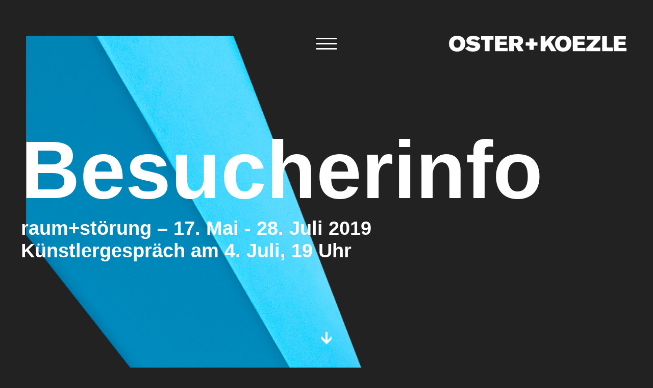

--- FILE ---
content_type: text/html
request_url: http://osterundkoezle-jena.de/besucherinfo.html
body_size: 2030
content:
<!DOCTYPE html PUBLIC "-//W3C//DTD XHTML 1.0 Transitional//EN" "http://www.w3.org/TR/xhtml1/DTD/xhtml1-transitional.dtd">
<html xmlns="http://www.w3.org/1999/xhtml">
<head>
<meta http-equiv="Content-Type" content="text/html; charset=UTF-8" />
<title>Alte Straßenbahndepot Jena – OSTER+KOEZLE – raum+störung Jena</title>

<link rel="stylesheet" type="text/css" href="basis.css">

<script src="https://unpkg.com/js-offcanvas@1.2.8/dist/_js/js-offcanvas.pkgd.min.js"></script> 
<link href="https://unpkg.com/js-offcanvas@1.2.8/dist/_css/prefixed/js-offcanvas.css" rel="stylesheet">


</head>

<body>

<input id="burger" type="checkbox" />

<label for="burger">
    <span></span>
    <span></span>
    <span></span>
</label>

<nav>    
  <ul>
    <li><a href="besucherinfo.html">Besucherinfo</a></li>
    <li><a href="kuenstler.html">Künstler</a></li>
    <!--<li><a href="ausstellung.html">Ausstellung</a></li>-->
    <li><a href="edition.html">Editionen</a></li>
    <li><a href="depot.html">Altes Straßenbahndepot</a></li>
  </ul>  
</nav>

<div id="logo"><a href="index.html"><img src="images/ouk_logo.png"/></a></div>

<div id="image" class="parallax" smooth-parallax="" start-position="1" ><img src="images/frei_web_comp_2.png"></div>

<div id="info">
	<h1>Besucherinfo</h1>
	<h2>raum+störung – 17. Mai - 28. Juli 2019<br>Künstlergespräch am 4. Juli, 19 Uhr</h2>
</div>

<div class="arrow bounce">
  <img class="fa fa-arrow-down fa-2x" src="images/downarrow.svg" >
</div>

<div class="text intro">
	<h3>OSTER+KOEZLE – raum+störung</h3>
	<p>17. Mai - 28. Juli 2019</br>
Altes Straßenbahndepot</br>
Dornburger Str. 17, 07743 Jena</br>
</br>
<strong>Vernissage</strong></br>
16. Mai 19 Uhr
</br></br>
Prof. Dr. Henry Keazor von der Universität Heidelberg (Professur für Neuere und Neueste Kunstgeschichte) führt in das Werk von OSTER+KOEZLE ein.</br></br>

<strong>Lange Nacht der Museen</strong></br>
24. Mai 2019, 18-22 Uhr</br>
</br>
<strong>Künstlergespräch</strong></br>
Am Donnerstag, den 4. Juli 2019, begrüßen Sie Willy Oster und SG Koezle ab 19 Uhr in der Ausstellung. Die Künstler geben spannende Hintergrundinformationen zu ihren Werken und beantworten Ihre Fragen. Genießen Sie bei einem Glas Wein die Ausstellung und plaudern Sie mit Oster und Koezle in entspannter Atmosphäre. Der Eintritt ist frei.</p>
<div class="clear"></div>
</div>

<div class="text smallmargin">
	<h3>Öffnungszeiten</h3>
	<p>Mittwoch bis Freitag 15-19 Uhr</br>
Samstag und Sonntag 12-18 Uhr</br>
</p>
<div class="clear"></div>
</div>

<div class="text smallmargin">
	<h3>Eintrittspreise</h3>
	<p>Erwachsene 4 €</br>
		ermäßigter Eintritt 2 €</br></br>
für Schüler ab 14 Jahren, Studierende, Bundesfreiwilligendienstleistende und Rentner
Auch für Mitarbeiter der Jenoptik AG, der Sparkasse Jena-Saale-Holzland, der Jenaer Nahverkehr GmbH, der jenawohnen GmbH sowie für X-tra Kunden der Sparkasse und Abo-Kunden des Nahverkehrs gilt der ermäßigte Eintrittspreis.
</p>
<div class="clear"></div>
</div>

<div class="text smallmargin">
	<h3>Weitere Informationen</h3>
	<p>Ansprechpartner:</br></br>
Herr Prof. Dr. Dr. h. c. Martin S. Fischer</br>
Friedrich-Schiller-Universität Jena</br>
Institut für Spezielle Zoologie und Evolutionsbiologie mit Phyletischem Museum</br></br>
Erbertstraße 1, 07743 Jena</br>
martin.fischer@uni-jena.de</br>
+49 (0) 3641 9 49140
</p>
<div class="clear"></div>
</div>


<footer itemscope itemtype="http://schema.org/WPFooter">              
<div class="ansprache">
<h2>OSTER+KOEZLE – raum+störung</h2>
</div>
<div class="adresse"><br>
<p>17. Mai - 28. Juli 2019</br>
Mi-Fr 15-19 Uhr</br>
Sa-So 12-18 Uhr</br>
Vernissage: 16. Mai 19 Uhr</p>
<p>Altes Straßenbahndepot</br>
Dornburger Str. 17, Jena</br>
4€ (ermäßigt 2€)</p>
<p>Eine Ausstellung der </br>Friedrich-Schiller-Universität Jena</br>
</p>
<div class="clear"></div>
</div> 
<div class="copyright">
<p><strong>©</strong> 2019 OSTER+KOEZLE. All rights reserved. <a href="impressum.html">Impressum und Datenschutz</a></p></div>
<div class="clear"></div>            </div>
          </footer>
<div id="sponsoren"><img src="images/sponsoren.png"></div>



<!-- The JavaScript -->


<script type="text/javascript" src="http://ajax.googleapis.com/ajax/libs/jquery/1/jquery.min.js"></script>		
<script type="text/javascript" src="js/basis.js"></script>		

</body>
</html>

































--- FILE ---
content_type: text/css
request_url: http://osterundkoezle-jena.de/basis.css
body_size: 6058
content:
@charset "UTF-8";
/* CSS Document */

* {
	padding:0 0 0 0;
	margin:0 0 0 0;
	box-sizing: border-box;
}

body {
	font-family: 'Helvetica', sans-serif;
	color: #fff;
	background-color: #222;	
}

a:link { text-decoration: underline; color:#fff;}
a:visited { text-decoration:none; color:#fff;}
a:hover { text-decoration:none; color: #222;}
a:active { text-decoration:none; color:#fff;}
a:focus { text-decoration:none; color: #fff;}

.cta {
	position: absolute;
	bottom: -37px;
	left: 10%;
	padding: 20px 40px;
	background-color: white;
	font-size:24px;
	line-height:34px;
	font-weight: 600;
	text-align: center;
	color: #222 !important;
	text-decoration: none !important;
}

a:hover.cta {
	color: #760D47 !important;
}

h1 {
	font-size: 12.53vw;
	font-weight: 800;
}

h2 {
	font-size: 3vw;
	font-weight: 800;
}

h3 {
	font-size: 32px;
	font-weight: 700;
	margin-bottom: 34px;
}

p {
	font-size:24px;
	line-height:34px;
	font-weight: 300;
}

p strong {
	font-weight: 600 !important;
}

#logo {
	position: fixed;
	top: 70px;
	right: 4%;
	width: 350px;
	z-index: 9999;
}

#logo img {
	height: 100%;
	width: 100%;
}

#image {
	position: absolute;
	top: 70px;
	padding: 0 4%;
	width: 100%;
}

#image img {
	height: 100%;
	width: 100%;
}

.img-hor-vert {
    -moz-transform: scale(-1, -1);
    -o-transform: scale(-1, -1);
    -webkit-transform: scale(-1, -1);
    transform: scale(-1, -1);
}

#info {
	position: absolute;
	top: 200px;
	width: 100vw;
	height: 55vh;
	padding: 3.2%;
	overflow: hidden;
	
	text-align: left;
}


/* Scroll Down */

.arrow {
  text-align: center;
  position: absolute;
  left: 50%;
  bottom: 35px;
  margin-left: -10px;
  width: 20px;
}
.arrow img {
	width: 20px;
}
.bounce {
  -moz-animation: bounce 2s infinite;
  -webkit-animation: bounce 2s infinite;
  animation: bounce 2s infinite;
}
@keyframes bounce {
  0%,
  20%,
  50%,
  80%,
  100% {
    transform: translateY(0);
  }
  40% {
    transform: translateY(-30px);
  }
  60% {
    transform: translateY(-15px);
  }
}

#bauhaus100 {
	position: absolute;
	bottom: 70px;
	right: 4%;
	width: 100px;
}

#bauhaus100 img{
	width: 100%;
}


/* Content */

.text {
	position: relative;
	width: 100vw;
	margin-top: 350px;
	padding: 4% 10%;
	color: #fff;
	background-color: #760D47;
	z-index: 10;
}

.text p {
	position: relative;
	width: 55%;
	margin-right: 5%;
	margin-bottom: 34px;
	text-align: left;
	float: left;
}


.impressum p {
	position: relative;
	width: 100%;
	font-size: 16px;
	line-height: 22px;
}

.text .imgcontainer {
	position: relative;
	width: 40%;
	float: left;
}

.text .imgcontainer img {
	width: 100%;
	height: 100%;
}

.intro {
	margin-top: 110vh;
}

.intro p {
}

.intro .imgcontainer img {
}

.besucherinfo {
}

.besucherinfo p{
}

.smallmargin {
	margin-top: 180px;
}

.nomargin {
	margin-top: 0;
}

.editions video{
	margin-top: -200px;
	width: 40%;
	padding-left: 10%;
}

.editions p{
}

/* Die Editionen */




.slider {
	position: relative;
	width: 40%;
	margin-top: -200px;
	float: left;
}

.sliderimgcontainer {
	position: relative;
	width: 100%;
	float: left;
}

.sliderimgcontainer img {
	display: block;
	margin: 0 auto;
	width: 80%;
	height: 80%;
}

.slider p {
	position: relative;
	width: 100%;
	padding-left: 10%;
	margin-top: 10px;
	text-align: left;
}

.cta {
	position: absolute;
	bottom: -37px;
	left: 10%;
	padding: 20px 40px;
	background-color: white;
	font-size:24px;
	line-height:34px;
	font-weight: 600;
	text-align: center;
	color: #222 !important;
	text-decoration: none !important;
}




.row {
	position: relative;
    width: 100vw;
    top: 80vh;
}
.row-center {
    text-align:center;
}
.col-center {
    display:inline-block;
    float:none;
}
.video_attr {
    width: 100%;
}

.numbers video{
	margin-top: -200px;
	width: 40%;
	padding-left: 10%;
}


/* Footer */


footer {
	position: relative;
	top: 0px;
	left: 0px;
	width: 100vw;
	margin-top: 400px;
	padding: 4%;
	background-color: #760D47;
	overflow: auto;
}
footer a {
	text-decoration: none;
	font-weight: 700;
	color: ;
}
footer .inside {
	position: relative;
	top: 0px;
	left: 0px;
	max-width: 1440px;
	width: 90%;
	margin-left: auto;
	margin-right: auto;
}

footer .ansprache {
	font-size: 45px;
	font-weight: 300;
	line-height: 1.27em;
}
footer .adresse {
	margin-top: 55px;
}
footer .adresse p {	
	float: left;
	margin: 0px 50px 15px 0px;
}

footer .copyright {
	margin-top: 125px;
}

#sponsoren {
	position: relative;
	width: 100%;
}
#sponsoren img {
	width: 100%;
}



/*  nav  */

#burger {
	opacity: 0;
	z-index: 20;
}

body input + label {
  position: fixed;
  top: 72px;
  left: 50%;
  margin-left: -20px;
  height: 26px;
  width: 40px;
  z-index: 20;
}
body input + label span {
  position: absolute;
  width: 100%;
  height: 3px;
  top: 50%;
  margin-top: -1px;
  left: 0;
  display: block;
  background: white;
  transition: 0.5s;
}
body input + label span:first-child {
  top: 3px;
}
body input + label span:last-child {
  top: 23px;
}
body label:hover {
  cursor: pointer;
}
body input:checked + label span {
  opacity: 0;
  top: 50%;
}
body input:checked + label span:first-child {
  opacity: 1;
  transform: rotate(45deg);
}
body input:checked + label span:last-child {
  opacity: 1;
  transform: rotate(-45deg);
}
body input ~ nav {
  background: #760D47;
  position: fixed;
  top: 0;
  left: 0;
  width: 100%;
  height: 0px;
  z-index: 15;
  transition: 0.5s;
  transition-delay: 0.1s;
  overflow: hidden;
}
body input ~ nav > ul {
  text-align: center;
  position: absolute;
  top: 50%;
  margin-top: -120px;
  left: 20%;
  right: 20%;
  list-style-type: none;
}
body input ~ nav > ul > li {
  opacity: 0;
  transition: 0.5s;
  transition-delay: 0s;
}
body input ~ nav > ul > li > a {
  text-decoration: none !important;
  font-size: 40px;
  font-weight: 700;
  line-height: 60px;
  display: block;
}
body input:checked ~ nav {
  height: 100%;
  transition-delay: 0s;
}
body input:checked ~ nav > ul > li {
  opacity: 1;
  transition-delay: 0.3s;
}

.clear, #clear {
    height: .1px;
    font-size: .1px;
    line-height: .1px;
    clear: both;
}









--- FILE ---
content_type: image/svg+xml
request_url: http://osterundkoezle-jena.de/images/downarrow.svg
body_size: 376
content:
<?xml version="1.0" encoding="UTF-8" standalone="no"?>
<svg xmlns:svg="http://www.w3.org/2000/svg" xmlns="http://www.w3.org/2000/svg" version="1.0" width="500px" height="600px" viewBox="-500, -600 ,1000, 1200">
  <polygon style="stroke:none; fill:#ffffff;" points="100,-600 100,200  500,-200 500,100  0,600  -500,100 -500,-200 -100,200 -100,-600 "/> <!-- arrow down -->
</svg>

--- FILE ---
content_type: text/javascript
request_url: http://osterundkoezle-jena.de/js/basis.js
body_size: 143
content:
$(window).scroll(function() {
  var scroll = $(window).scrollTop();
  $(".parallax").css("transform","translateY(" +  (scroll/3)  + "px)");
});